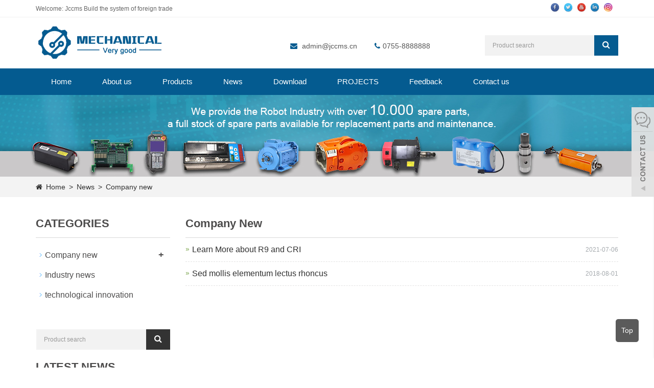

--- FILE ---
content_type: text/html; charset=utf-8
request_url: http://zq212.jccms.cn/10.html
body_size: 4785
content:
<!DOCTYPE html>
<html lang="en">
<head>
<meta charset="utf-8">
<meta http-equiv="X-UA-Compatible" content="IE=edge">
<meta name="viewport" content="width=device-width, initial-scale=1">
<title>seo title - company new</title>
<meta name="keywords" content="Company new" />
<meta name="description" content="Company new" />
<meta name="applicable-device"content="pc,mobile">
<link href="/Public/css/bootstrap.css" rel="stylesheet">
<link href="/Home/Tpl/default/Public/css/bxslider.css" rel="stylesheet">
<link href="/Home/Tpl/default/Public/css/style.css" rel="stylesheet">
<script src="/Public/js/jquery.min.js"></script>
<script src="/Home/Tpl/default/Public/js/bxslider.min.js"></script>
<script src="/Home/Tpl/default/Public/js/common.js"></script>
<script src="/Public/js/bootstrap.js"></script>
<!--[if lt IE 9]>
  <script src="http://cdn.bootcss.com/html5shiv/3.7.2/html5shiv.min.js"></script>
  <script src="http://cdn.bootcss.com/respond.js/1.4.2/respond.min.js"></script>
<![endif]-->
</head>
<body>
<header>
<link href="/Public/css/font-awesome.min.css" rel="stylesheet">
<div class="top_bg">
  <div class="container"> <span class="top_name">Welcome: Jccms Build the system of foreign trade</span>
  
      <div class="top_lang"> <a href="http://www.facebook.com" target="_blank"><img src="/Uploads/64d9c298c5e65.png"  alt="facebook"></a><a href="http://www.twitter.com" target="_blank"><img src="/Uploads/64d9c29f8a0f7.png"  alt="twitter"></a><a href="http://www.youtube.com" target="_blank"><img src="/Uploads/64d9c2a7341b3.png"  alt="youtube"></a><a href="https://www.linkedin.com" target="_blank"><img src="/Uploads/64d9c2ae8e468.png"  alt="linkedin"></a><a href="http://" target="_blank"><img src="/Uploads/64d9c2b7ef079.png"  alt="5"></a></div>
  
  </div>
</div>
<div class="container">
  <div class="row">
    <div class="col-xs-12 col-sm-9 col-md-5"> <a href="http://www.jccms.cn"><img src="/Uploads/64ba83410c72e.png" class="logo" alt="Jccms Build the system of foreign trade"/></a> </div>
    <div class="col-xs-12 col-sm-3 col-md-7">
      <div class="top_email"> <i class="fa fa-envelope" aria-hidden="true"></i> <a href="mailto:admin@jccms.cn">admin@jccms.cn</a> <span class="phone"><i class="fa fa-phone" aria-hidden="true"></i>0755-8888888</span> </div>
      <div class="top_search">
        <form id="searchform" method="get" action="/search/index.html">
          <div class="input-group search_group">
            <input type="text" name="name" class="form-control input-sm" placeholder="Product search">
            <span class="input-group-btn"> <span id="search_submit" onclick="searchform.submit();" title="Product search" class="fa fa-search btn-lg" aria-hidden="true"></span> </span> </div>
        </form>
      </div>
    </div>
  </div>
</div>
<nav id="top_nav" class="navbar navbar-default navbar-static-top">
  <div class="container">
    <div class="navbar-header">
      <button type="button" class="navbar-toggle collapsed" data-toggle="collapse" data-target="#navbar" aria-expanded="false" aria-controls="navbar"> <span class="sr-only">Toggle navigation</span> <span class="icon-bar"></span> <span class="icon-bar"></span> <span class="icon-bar"></span> </button>
      <span id="search_btn" class="glyphicon glyphicon-search" aria-hidden="true"></span> <a class="navbar-brand" href="#">CATEGORIES</a> </div>
    <div id="navbar" class="navbar-collapse collapse">
      <ul class="nav navbar-nav">
        <li><a href="/">Home</a></li>
                    <li> <a href=" /About.html">About us</a> </li><li class="dropdown"> <a href="/products.html">Products</a> <a href="/products.html" id="app_menudown" class="dropdown-toggle" data-toggle="dropdown" role="button" aria-expanded="false"> <span class="glyphicon glyphicon-menu-down btn-xs"></span> </a>
              <ul class="dropdown-menu nav_small" role="menu">
                <li class="dropdown">
                  <a href="/Electric-Mountain-Bikes.html">Electric Mountain Bikes </a>
                  <ul class="dropdown-menu2" >
                    <li class="dropdown"><a href="/5.html"><i class="fa fa-angle-double-right" aria-hidden="true"></i> Wafer Type Butterfly Valve</a></li><li class="dropdown"><a href="/6.html"><i class="fa fa-angle-double-right" aria-hidden="true"></i> Lug Type Butterfly Valve</a></li><li class="dropdown"><a href="/9.html"><i class="fa fa-angle-double-right" aria-hidden="true"></i> PTFE/PFA Lined Butterfly Valve</a></li>                    </li>
                  </ul><li class="dropdown">
                  <a href="/3.html">Electric Fat Bikes </a>
                  <ul class="dropdown-menu2" >
                    <li class="dropdown"><a href="/7.html"><i class="fa fa-angle-double-right" aria-hidden="true"></i> Stainless Steel Ball Valve</a></li>                    </li>
                  </ul><li class="dropdown">
                  <a href="/Electric-City-Bikes.html">Electric City Bikes </a>
                  <ul class="dropdown-menu2" >
                                        </li>
                  </ul><li class="dropdown">
                  <a href="/Electric-Road-Bikes.html">Electric Road Bikes </a>
                  <ul class="dropdown-menu2" >
                                        </li>
                  </ul><li class="dropdown">
                  <a href="/Electric-Bike-Accessories.html">Electric Bike Accessories </a>
                  <ul class="dropdown-menu2" >
                                        </li>
                  </ul>              </ul>
            </li>
            <li class="dropdown"> <a href="/new.html">News</a> <a href="/new.html" id="app_menudown" class="dropdown-toggle" data-toggle="dropdown" role="button" aria-expanded="false"> <span class="glyphicon glyphicon-menu-down btn-xs"></span> </a>
              <ul class="dropdown-menu nav_small" role="menu">
                <li class="dropdown">
                  <a href="/10.html">Company new </a>
                  <ul class="dropdown-menu2" >
                    <li class="dropdown"><a href="/13.html"><i class="fa fa-angle-double-right" aria-hidden="true"></i> Department of news</a></li>                    </li>
                  </ul><li class="dropdown">
                  <a href="/11.html">Industry news </a>
                  <ul class="dropdown-menu2" >
                                        </li>
                  </ul><li class="dropdown">
                  <a href="/12.html">technological innovation </a>
                  <ul class="dropdown-menu2" >
                                        </li>
                  </ul>              </ul>
            </li>
            <li class="dropdown"> <a href="/download.html">Download</a> <a href="/download.html" id="app_menudown" class="dropdown-toggle" data-toggle="dropdown" role="button" aria-expanded="false"> <span class="glyphicon glyphicon-menu-down btn-xs"></span> </a>
              <ul class="dropdown-menu nav_small" role="menu">
                <li class="dropdown">
                  <a href="/14.html">Help document </a>
                  <ul class="dropdown-menu2" >
                                        </li>
                  </ul><li class="dropdown">
                  <a href="/15.html">file download </a>
                  <ul class="dropdown-menu2" >
                                        </li>
                  </ul>              </ul>
            </li>
                        <li> <a href="/photo.html">PROJECTS</a> </li>            <li> <a href="/Feedback/">Feedback</a> </li>            <li> <a href="/Contact.html">Contact us</a> </li>      </ul>
    </div>
  </div>
</nav></header>
 <div class="page_bg" style="background: url(/Uploads/64d9c089e0375.jpg) center top no-repeat;"></div>
<!-- main -->
<div class="col-xs-12 col-sm-12 col-md-12 bread" >
  <div class="container">
    <div class="row"> <i class="fa fa-home" style="padding-left:15px;"></i> <a href="/">Home</a> &gt;
<a href="/new.html"> News </a>&gt;<a href="/10.html"> Company new </a> </div>
  </div>
</div>
<div class="container">
  <div class="row">
    <!-- right -->
    <div class="col-xs-12 col-sm-8 col-md-9" style="float:right">
      <div class="list_box">
        <h2 class="list_h2">Company new</h2>
        <ul class="right_new">
                              <li>
                                    <a href=" /new/new-97-872.html" title="Learn More about R9 and CRI">Learn More about R9 and CRI</a>
                                    <span class="right_new_time">2021-07-06</span>
                              </li><li>
                                    <a href="/new/1.html" title="Sed mollis elementum lectus rhoncus ">Sed mollis elementum lectus rhoncus </a>
                                    <span class="right_new_time">2018-08-01</span>
                              </li>  
                        </ul>
        <div class="page">        </div>
      </div>
    </div>
    <!-- left -->
    <div class="col-xs-12 col-sm-4 col-md-3">
      <div class="left_nav" id="categories">
        <h2 class="left_h">CATEGORIES</h2>
        <ul class="left_nav_ul" id="firstpane">
    <li>
        <a class="biglink" href="/10.html">Company new</a><span class="menu_head">+</span>
            <ul class="left_snav_ul menu_body">
            <li><a href="/13.html">Department of news</a></li>            </ul>
    </li><li>
        <a class="biglink" href="/11.html">Industry news</a><span class="menu_head">+</span>
            <ul class="left_snav_ul menu_body">
                        </ul>
    </li><li>
        <a class="biglink" href="/12.html">technological innovation</a><span class="menu_head">+</span>
            <ul class="left_snav_ul menu_body">
                        </ul>
    </li></ul> </div>
      <div class="left_news"> <form id="searchform" method="get" action="/search/index.html">
    <div class="input-group search_group">
        <input type="text" name="name" class="form-control input-sm" placeholder="Product search">
        <span class="input-group-btn">
            <span id="submit_search" onclick="searchform.submit();" title="Product search" class="fa fa-search btn-lg" aria-hidden="true"></span>
        </span>
    </div>
</form>

 </div>
      <div class="left_news">
        <h2 class="left_h" style="padding:0  0 15px 0;">LATEST NEWS</h2>
        <div style="padding:0 0 80px 0;">  <ul class="left_news">
    <li><a href="/new/new-97-872.html" title="Learn More about R9 and CRI">Learn More about R9 and CRI</a></li><li><a href="/new/new-92-800.html" title="Sed mollis elementum lectus rhoncus">Sed mollis elementum lectus rhoncu</a></li><li><a href="/new/new-89-222.html" title="The rise in oil prices stimulate exploration">The rise in oil prices stimulate e</a></li><li><a href="/new/1.html" title="Sed mollis elementum lectus rhoncus ">Sed mollis elementum lectus rhoncu</a></li>  </ul> </div>
      </div>
    </div>
  </div>
</div>
<nav class="navbar navbar-default navbar-fixed-bottom mfoot_box">
  <div class="mfoot_nav btn-group dropup"> <a class="dropdown-toggle"  data-toggle="dropdown" aria-haspopup="true" aria-expanded="false" href="#"> <span class="glyphicon glyphicon-share btn-lg" aria-hidden="true"></span>Share </a>
    <div class="dropdown-menu mfoot_share">
      <!-- AddToAny BEGIN -->
      <div class="a2a_kit a2a_kit_size_32 a2a_default_style"> <a class="a2a_dd" href="https://www.addtoany.com/share_save"></a> <a href="13800138000" class="a2a_button_facebook"></a> <a href="jccms" class="a2a_button_twitter"></a> <a href="jccms" class="a2a_button_google_plus"></a> <a href="jccms"  class="a2a_button_linkedin"></a> </div>
      <!-- AddToAny END -->
      <script type="text/javascript" src="//static.addtoany.com/menu/page.js"></script>
    </div>
  </div>
  <div class="mfoot_nav"><a href="tel:13800138000"><span class="glyphicon glyphicon-phone btn-lg" aria-hidden="true"></span>Call</a></div>
  <div class="mfoot_nav"><a href="/Feedback.html"> <span class="glyphicon glyphicon-th-list btn-lg"  aria-hidden="true"></span>Inquiry</a></div>
  <div class="mfoot_nav"><a id="gototop" href="#"><span class="glyphicon glyphicon-circle-arrow-up btn-lg" aria-hidden="true"></span>Top</a></div>
</nav>
<div class="link_box">
	<div class="container">
		<span class="link_title">Link</span>
		<button id="link_btn" class="glyphicon glyphicon-plus" aria-hidden="true"></button>
		<span class="link_list">
			<a target="_blank" href="http://www.jccms.cn">JCcms</a><a target="_blank" href="http://www.google.com">Google</a>		</span>
	</div>
</div><footer>
  <div class="container">
    <div class="row">
      <div class="col-xs-12 col-sm-4 col-md-4 footer_contact">
        <p>Call Us: 0755-8888888</p>
        <p>Email Us: <a style="color:#363f4d" href="mailto:admin@jccms.cn"> admin@jccms.cn</a></p>
        <p>Address: Longhua new district shenzhen city, guangdong province, China</p>
        <p>Whatsapp: 13800138000</p>
        <div class="footer_icon"> <a href="http://www.facebook.com" target="_blank"><img src="/Uploads/64d9c298c5e65.png"  alt="facebook"></a><a href="http://www.twitter.com" target="_blank"><img src="/Uploads/64d9c29f8a0f7.png"  alt="twitter"></a><a href="http://www.youtube.com" target="_blank"><img src="/Uploads/64d9c2a7341b3.png"  alt="youtube"></a><a href="https://www.linkedin.com" target="_blank"><img src="/Uploads/64d9c2ae8e468.png"  alt="linkedin"></a><a href="http://" target="_blank"><img src="/Uploads/64d9c2b7ef079.png"  alt="5"></a> </div>
      </div>
      <div id="nam1" class="col-xs-12 col-sm-12 col-md-8"> <div class="col-xs-12 col-md-4 footer_menu">
    <p 
  class="footer_menu_first"  ><a target="_blank" href="/products.html">Products</a>
  </p>  <p 
    ><a target="_blank" href="/Electric-Mountain-Bikes.html">Electric Mountain Bikes</a>
  </p>  <p 
    ><a target="_blank" href="/3.html">Electric Fat Bikes</a>
  </p>  <p 
    ><a target="_blank" href="/Electric-City-Bikes.html">Electric City Bikes</a>
  </p>  <p 
    ><a target="_blank" href="/Electric-Road-Bikes.html">Electric Road Bikes</a>
  </p>  <p 
    ><a target="_blank" href="/Electric-Bike-Accessories.html">Electric Bike Accessories</a>
  </p></div>
<div class="col-xs-12 col-md-4 footer_menu">  <p 
  class="footer_menu_first"  ><a target="_blank" href="/new.html">LATEST NEWS</a>
  </p>  <p 
    ><a target="_blank" href="/10.html">Company news</a>
  </p>  <p 
    ><a target="_blank" href="/11.html">Industry News</a>
  </p>  <p 
    ><a target="_blank" href="/12.html">Technological Innovation</a>
  </p></div>
<div class="col-xs-12 col-md-4 footer_menu">  <p 
  class="footer_menu_first"  ><a target="_blank" href="/About.html">ABOUT US</a>
  </p>  <p 
    ><a target="_blank" href="/Contact.html">Contact us</a>
  </p>  <p 
    ><a target="_blank" href="/Feedback/">Feedback</a>
  </p></div> </div>
    </div>
  </div>
  <div class="footer-bar"> <p class="prisna-wp-translate-seo translation-links" style="width:100%; overflow:hidden; padding:8px 0px; margin:0px;">	
<A href="#" data-lang="de"><IMG border=0 align=absMiddle src="/Home/Tpl/default/Public/images/ico_deutsch1.gif" width=20 height=14> <SPAN style="COLOR: #727272">Deutsch</SPAN></A> 
<A href="#" data-lang="es"><IMG border=0 align=absMiddle src="/Home/Tpl/default/Public/images/ico_espanol.gif" width=20 height=14> <SPAN style="COLOR: #727272">Espanol</SPAN></A> 
<A href="#" data-lang="fr"><IMG border=0 align=absMiddle src="/Home/Tpl/default/Public/images/ico_francies.gif" width=20 height=14> <SPAN style="COLOR: #727272">Francais</SPAN></A> 
<A href="#" data-lang="it"><IMG border=0 align=absMiddle src="/Home/Tpl/default/Public/images/ico_italino.gif" width=20 height=14> <SPAN style="COLOR: #727272">Italiano</SPAN></A> 
<A href="#" data-lang="pt"><IMG border=0 align=absMiddle src="/Home/Tpl/default/Public/images/ico_portgues.gif" width=20 height=14> <SPAN style="COLOR: #727272">Portugues</SPAN></A> 
<A href="#" data-lang="ja"><IMG border=0 align=absMiddle src="/Home/Tpl/default/Public/images/ico_japan.jpg" width=20 height=14> <SPAN style="COLOR: #727272">Japanese</SPAN></A> 
<A href="#" data-lang="ko"><IMG border=0 align=absMiddle src="/Home/Tpl/default/Public/images/ico_korea.jpg" width=20 height=14> <SPAN style="COLOR: #727272">Korean</SPAN></A> 
<A href="#" data-lang="ar"><IMG border=0 align=absMiddle src="/Home/Tpl/default/Public/images/ico_arabia.jpg" width=20 height=14> <SPAN style="COLOR: #727272">Arabic</SPAN></A> 
<A href="#" data-lang="ru"><IMG border=0 align=absMiddle src="/Home/Tpl/default/Public/images/ico_russia.jpg" width=20 height=14> <SPAN style="COLOR: #727272">Russian</SPAN></A>	
</p>
		
<!-- Code provided by Google -->
    <div id="google_translate_element" style="display:none;"></div>
    <script type="text/javascript">
            function googleTranslateElementInit() {
              new google.translate.TranslateElement({pageLanguage: 'en', autoDisplay: false}, 'google_translate_element'); //remove the layout
            }
          </script>
    <script src="/Home/Tpl/default/Public/images/element.js" type="text/javascript"></script>
    <script type="text/javascript">
              function triggerHtmlEvent(element, eventName) {
          var event;
          if(document.createEvent) {
              event = document.createEvent('HTMLEvents');
              event.initEvent(eventName, true, true);
              element.dispatchEvent(event);
          } else {
              event = document.createEventObject();
              event.eventType = eventName;
              element.fireEvent('on' + event.eventType, event);
          }
          }
                      <!-- Flag click handler -->
          $('.translation-links a').click(function(e) {

            e.preventDefault();
            var lang = $(this).data('lang');
            $('#google_translate_element select option').each(function(){
               // console.log($(this).val());
              if($(this).val().indexOf(lang) > -1) {
                  $(this).parent().val($(this).val());
                  var container = document.getElementById('google_translate_element');
                  var select = container.getElementsByTagName('select')[0];
                  triggerHtmlEvent(select, 'change');
              }
          });
          });

          </script>    <p style=" margin-top:10px;">CopyRight 2023 All Right Reserved Jccms Build the system of foreign tradesystem&nbsp;&nbsp;<a href="/sitemap.html" target="_blank" style="color: #727272;">Sitemap</a></p>
  </div>
</footer>
<div class="scroll" id="scroll" style="display: block;">Top</div>
<script type="text/javascript">
	$(function(){
		showScroll();
		function showScroll(){
			$(window).scroll( function() { 
				var scrollValue=$(window).scrollTop();
				scrollValue > 20 ? $('div[class=scroll]').fadeIn():$('div[class=scroll]').fadeOut();
			} );	
			$('#scroll').click(function(){
				$("html,body").animate({scrollTop:0},200);	
			});	
		}
	})
	</script>
<!--客服面板-->
<link href="/Public/css/eonline.css" rel="stylesheet">
<div id="service">
  <div id="ser_main"> <a rel="nofollow" id="floatShow1" href="javascript:void(0);" title="Open">&nbsp;</a> </div>
  <div id="online">
    <div class="onlineMenu">
      <ul>
        <li class="online_title"><i class="fa fa-comments-o" style="font-size:30px; margin-right:5px;" aria-hidden="true"></i>online service</li>
        <li class="call"> <a rel="nofollow" title="13800138000" href="https://api.whatsapp.com/send?phone=13800138000"> <i class="fa fa-whatsapp" aria-hidden="true"></i>&nbsp;&nbsp;&nbsp;&nbsp;Whatsapp:13800138000 </a> </li>        <li class="call"> <a rel="nofollow" title="admin@jccms.cn" href="mailto:admin@jccms.cn"> <i class="fa fa-envelope-o" aria-hidden="true"></i> &nbsp;&nbsp;&nbsp;admin@jccms.cn </a> </li>        <li class="call"> <a rel="nofollow" title="Facebook" href="https://www.facebook.com/"> <i class="fa fa-facebook" aria-hidden="true"></i>&nbsp;&nbsp;&nbsp;&nbsp;&nbsp;&nbsp;Facebook </a> </li>        <li class="call"> <a rel="nofollow" title="Twitter" href="https://www.twitter.com/"> <i class="fa fa-twitter" aria-hidden="true"></i>&nbsp;&nbsp;&nbsp;&nbsp;Twitter </a> </li>        <li class="call"> <a rel="nofollow" title="LinkedIn" href="https://www.linkedin.com/"> <i class="fa fa-linkedin" aria-hidden="true"></i>&nbsp;&nbsp;&nbsp;&nbsp;LinkedIn </a> </li>        <li class="call"> <a rel="nofollow" title="pinterest" href="https://www.pinterest.com/ "> <i class="fa fa-pinterest" aria-hidden="true"></i>&nbsp;&nbsp;&nbsp;&nbsp;pinterest </a> </li>        <li class="call"> <a rel="nofollow" title="Youtube" href="https://www.Youtube.com"> <i class="fa fa-youtube" aria-hidden="true"></i>&nbsp;&nbsp;&nbsp;&nbsp;Youtube </a> </li>        <li class="call"> <a rel="nofollow" title="instagram" href="https://pinterest.en.softonic.com/"> <i class="fa fa-pinterest" aria-hidden="true"></i>&nbsp;&nbsp;&nbsp;&nbsp;instagram </a> </li>        <li class="call"> <a rel="nofollow" title="Skype" href="skype:jccms?chat"> <i class="fa fa-skype" aria-hidden="true"></i>&nbsp;&nbsp;&nbsp;&nbsp;Skype </a> </li>        <li class="call">
            <div class="msggroup"> <a target="_blank" title="215718466" href="http://wpa.qq.com/msgrd?v=3&uin=215718466&site=qq&menu=yes"><i class="fa fa-qq" aria-hidden="true"></i>&nbsp;&nbsp;&nbsp;&nbsp;215718466</a> </div>
          </li>        <li class="call">
          <div class="qrcodePanel">
            <p><i class="fa fa-weixin" aria-hidden="true"></i>&nbsp;&nbsp;&nbsp;We chat</p>
            <img style="width:180px;height:180px;" src="/Uploads/5c497cf8bcb17.jpg"> </div>
        </li>
      </ul>
    </div>
  </div>
</div>
 
</body>
</html>

--- FILE ---
content_type: text/css
request_url: http://zq212.jccms.cn/Home/Tpl/default/Public/css/style.css
body_size: 6452
content:
@font-face {font-family: Oswald; src: url('Oswald.ttf'); }
body{font-family:Arial,'microsoft yahei',Helvetica,sans-serif;color:#333}
a,button{transition:.5s;-webkit-transition:.5s;-moz-transition:.5s}
a:hover{text-decoration:none}
ul{list-style:none}
li,ul{list-style:none;margin:0;padding:0}
h2{margin:0;padding:0}
.goog-te-spinner-pos,div#goog-gt-tt{ display:none; height:0px;width: 0px;overflow: hidden;left: -50px;top: -50px;}
.bx-wrapper .bx-pager.bx-default-pager a {width: 20px;height: 10px;}
.scroll{width:45px;height:45px;background:#1d1c1cb8;color:#fff;line-height:45px;text-align:center;position:fixed;right:30px;bottom:50px;cursor:pointer;font-size:14px;border-radius:5px}
.product_con tr,.product_con td{ border:1px solid #ccc; padding:2px 5px;}
/*顶部-欢迎信息*/
.top_bg{font-size: 12px;width: 100%;height: 34px;background-color: #fff;color: #666;border-bottom: 1px solid #f1f1f1;}
.top_lang{float: right;height: 34px; padding: 6px 10px 0px 10px;}
.top_name{display: inline-block;line-height:35px; }

.nav_inquiry i{font-size: 24px;color: #fe8101;margin-top: -2px;display: none;}

.top_email {padding-top: 6px;color: #565656;float: left;margin: 40px 0px 0px 10px;font-size: 14px;}
.top_email i{color: #045b90;margin-right: 5px;}
.top_search {float: right;width: 40%;}
.top_email a{color: #565656;margin-right: 30px}
.top_email a:hover{color: #21c149;text-decoration: none;}

.nav_icons a{ overflow:hidden; color:#666; font-size:14px;border-radius: 50%;padding: 5px;}
.nav_icons i {font-size: 14px;height: 26px;width: 26px;border-radius: 50%;line-height: 26px;text-align: center;background-color:#f5f5f5;}
.nav_inquiry i{font-size: 24px;color: #fe8101;margin-top: -5px;display: none;}

.flash img{width:100%}
.flash ul.bxslider{list-style:none}
.flash div.bx-pager{bottom:4%}
.flash div.bx-controls-direction{display:none}
.img-thumbnail:hover,.opacity_img:hover{opacity:.8}
.jcshe img{height:30px}
.top_lang img{height:18px; margin-left:8px;}


#app_menudown{position:absolute;top:0;right:0;font-size:16px}
#app_menudown:hover{background-color:#333}
.navbar-fixed-top{border-bottom:1px solid #ccc}
.case_img{text-align:center;padding:0 0 10px 0}
.case_img{padding-left:15px;padding-right:15px;min-height:200px}
.case_img img{margin-right:auto;margin-left:auto;display:block;max-height:320px;max-width:100%;height:auto;padding:0}
.circle-border{margin-top:0;width:90px;height:90px;line-height:90px;margin-right:12px;text-align:center;border-radius:50%;background-color:transparent;border:1px solid #4498f1;background-color:#fff;display:inline-block;vertical-align:top;-webkit-transition:all .2s;-moz-transition:all .2s;-ms-transition:all .2s;-o-transition:all .2s;transition:all .2s}
.service_list{overflow:hidden;margin-top:28px}
.tup{padding:30px 20px;border:1px solid #d8dfe4;max-height:295px}
.box{border:1px solid #f1f1f1;border-radius:8px;padding:18px;margin-bottom:34px;box-shadow:0 1px 1px rgba(0,0,0,.2);transition:all .7s ease 0s;-webkit-transition:all .7s ease 0s;min-height:345px}
.box ul li a{display:block}
.box ul li a img{width:100%;display:block;border-radius:9px}
.cover{padding-top:14px}
.cover h4{font-size:16px}
.cover p{color:#666;padding-top:4px;padding-bottom:5px}
.cover h4 i{color:#000;padding-right:11px}
.more a{color:#000}
.box:hover{box-shadow:0 10px 20px rgba(0,0,0,.15)}
.box:hover .cover h4{color:#000}
.tup a img:hover{-webkit-transform:translateY(-10px);transform:translateY(-10px);transition:all 350ms}
.tup a{display:block}
.tupiao i{display:block;font-size:67px;color:#8fb522}
.circle-border i{color:#333}
.circle-border:hover{border:2px solid #4498f1;transform:scale(1.2);overflow:hidden}
.vca{color:#444;text-align:center}
.vca h3{font-size:16px;font-weight:700;margin-bottom:20px;color:#8fb522}
.re a{color:#000}
.opacity-black{background-color:#000}
.opacity-black a{transition:opacity .5s;opacity:1}
/*顶部-产品搜索*/
.search_group{ float: right; height: 40px;background-color: #f2f2f2;color: #b7b7b7; margin: 35px 0px 10px 0px;}
.search_group input.form-control{ border-radius: 0px; box-shadow: none; color: #585A5A;  padding: 0px 0px 0px 15px; height: 40px; background: transparent; border: none;}
.search_group input.form-control:focus{ box-shadow: none;}
#search_submit{ background-color: #045b90; color:#fff;height: 40px; font-size: 16px; border-radius: 0px;}
#search_submit:hover{color:#fff; background-color: #3f3f3f; cursor: pointer;}
#submit_search {color: #fff;font-size: 16px;height:40px;background-color: #333;border-radius: 0;}

/*我们的优势*/
.advantage{text-align: center; color: #fff; padding: 5px 0px 10px 0px;background-color: #F4F4F4;}
.advantage_head h2{font-size: 30px; color: #666666;}
.product_head p{text-align: center;padding-top: 2px;  font-size: 18px;color: #9A9A9A; margin-bottom:5px;}
.advantage_list{padding-top: 30px;}
.advantage_col{margin-bottom: 30px;text-align: center;}
.advantage_col p{text-align: center;padding-top: 12px;}
.advantage_col p a{color: #434343;font-size: 16px; font-weight: bold;}
.advantage_col p a:hover{color: #FFC800; text-decoration: none;}
.advantage_col img{-webkit-transition: -webkit-transform 0.8s ease-out; -moz-transition: -moz-transform 0.8s ease-out; -o-transition: -o-transform 0.8s ease-out; -ms-transition: -ms-transform 0.8s ease-out;}
.advantage_col img:hover {-webkit-transform: rotateZ(360deg); -moz-transform: rotateZ(360deg); -o-transform: rotateZ(360deg); -ms-transform: rotateZ(360deg); transform: rotateZ(360deg);}
/*首页产品*/
.product_head h2{font-family:'Libre Baskerville',serif;text-align:center;margin-top:50px;font-size:32px;color:#444}
.product_head span{display:block;margin-top:16px;height:24px;background:url(../images/divider.png) center center no-repeat}
.product_list{clear:both;padding:25px 0 0 0;margin-right:-15px;margin-left:-15px}
.product_list2{padding-top:20px}
.product_img{padding-left:15px;padding-right:15px;min-height:340px}
.product_img img{margin-right:auto;margin-left:auto;display:block;max-height:300px;max-width:100%;height:auto;margin-bottom:10px;padding:0}
.product_list2 div.product_img{min-height:260px;margin-bottom:10px}
.product_title{text-align:center;height:40px}
.product_title a{font-size:14px;color:#2f2f2f}
.product_title a:hover{text-decoration:none;color:#045b90}


/*公司简介*/
.about_bg{background-color:#f5f5f5;text-align:center}
.about_img{max-width:414px;margin:50px 0 30px 15px}
.about_h3{color:#000;font-size:19px;margin-top:60px}
.about_p{font-size:15px;font-style:italic;color:#000;margin-top:20px}
.about_content{font-size:13px;line-height:26px;color:#555;margin-top:20px}
.about_btn{display:block;text-align:center;width:150px;padding:8px 0;color:#fff;text-decoration:none;background-color:#045b90;margin:20px auto 50px auto}
.about_btn:focus,.about_btn:hover{color:#fff;text-decoration:none;background-color:#444}


/*首页-新闻资讯*/
.news_head{margin-bottom:20px}
.news_head h2{font-family:'Libre Baskerville',serif;text-align:center;margin-top:50px;font-size:32px;color:#444}
.news_head span{display:block;margin-top:16px;height:24px;background:url(../images/divider.png) center center no-repeat}
.news_list{clear:both;padding:5px 0 0 0;margin-right:-15px;margin-left:-15px}
.news_img{padding-left:15px;padding-right:15px;min-height:340px}
.news_img img{margin-right:auto;margin-left:auto;display:block;max-height:300px;max-width:100%;height:auto;margin-bottom:10px;padding:0}
.news_title{margin-top:10px;text-align:left}
.news_title a{font-size:16px;color:#444;font-weight:700}
.news_title a:hover{text-decoration:none;color:#3d9656}
.news_desc{color:#7b7b7b}
.news_time{float:right}


/*首页-公司案例*/
.case_box{margin-bottom:50px}
.case_list{clear:both;padding:25px 0 0 0;margin-right:-15px;margin-left:-15px}
.case_list2{padding-top:20px}
.case_img{padding-left:15px;padding-right:15px;min-height:270px}
.case_img img{margin-right:auto;margin-left:auto;display:block;max-height:270px;max-width:100%;height:auto;margin-bottom:10px;padding:0}
.case_list2 div.case_img{min-height:220px}
.case_title{text-align:center;height:40px}
.case_title a{color:#2f2f2f}
.case_title a:hover{text-decoration:none;color:#045b90}
.case_list .bx-wrapper .bx-pager.bx-default-pager a.active,.case_list .bx-wrapper .bx-pager.bx-default-pager a:hover{background:#4394d0;border:1px solid #588ac5}
.case_list .bx-wrapper .bx-pager.bx-default-pager a{border:1px solid #588ac5}


/*列表页-右侧新闻*/
.right_new{clear: both; list-style:none;margin:0px; padding:0px 0px 20px 0px;}
.right_new li{color:#898989;background: url(../images/li.png) no-repeat left 18px;font-size: 16px;line-height:22px; padding:12px 0px; padding-left:13px;border-bottom: 1px dashed #e3e2e2;}
.right_new li a{color:#2F2F2F;}
.right_new li a:hover,.right_new li a:focus{text-decoration:none;color:#545454;}
.right_new_time{float:right;}
.relevant_new ul.right_new li{font-size: 14px;}

.list_box{clear:both;padding:10px 0 0 0}
.list_h2{margin:0;display:block;padding:30px 0 15px 0;color:#4c4b4b;text-transform:capitalize;font-size:22px;font-weight:700;border-bottom:1px solid #d8d8d8}
.bread{background-color:#f3f3f3}
.page_bg{height:160px}
.ring_h{padding:20px 0 0 0}
.left_p{padding:0;margin:0}
.bread{background-color:#f3f3f3;padding:10px 0;overflow:hidden;display:block}
.bread a{color:#2f2f2f;padding:0 3px}
.bread a:hover{color:#333;text-decoration:none}
.left_nav{clear:both;padding-top:10px}
.left_h{margin:0;display:block;padding:30px 0 15px 0;color:#4c4b4b;text-transform:capitalize;font-size:22px;font-weight:700;border-bottom:1px solid #d8d8d8}
.left_nav_ul{list-style:none;margin:0;padding:0;margin:15px 0 0 0}
.left_nav_ul>li{position:relative;border-bottom:1px solid #fff;padding:8px 0 8px 18px;background: url(../images/left_li.gif) 6px 15px no-repeat;}
.left_nav_ul>li>a{text-decoration:none;color:#4c4b4b;font-size:16px}
.left_nav_ul li a.left_active,.left_nav_ul>li>a:hover{color:#333}
ul.left_snav_ul{list-style:none;padding:0;display:none;padding-top:8px}
ul.left_snav_ul>li{margin:0;padding:5px 0 5px 10px;background:url(../images/left_sli.gif) 0 13px no-repeat}
ul.left_snav_ul>li>a{border:0;color:#797979;padding:5px 0 5px 0}
ul.left_snav_ul>li>a:hover{text-decoration:none;color:#333}
.menu_head{cursor:pointer;font:600 18px/30px "Open Sans",sans-serif;width:35px;text-align:center;color:#4c4b4b;display:inline-block;position:absolute;top:3px;right:0}
.menu_head:hover{color:#4c4b4b}
.down{float:left}
.down a{color:#333}
.down i{font-size:18px;color:#fff;margin-right:30px;width:36px;height:36px;text-align:center;line-height:36px;border-radius:50%;background:#333}
.down_bnt{float:right;background:#333;color:#fff;padding:4px 10px;font-family:poppins-semibold;transition:.5s all;-webkit-transition:.5s all;-o-transition:.5s all;-moz-transition:.5s all;-ms-transition:.5s all;margin-top:6px;font-size:12px}
#down_bnt{color:#fff}
.time i{color:#333;padding:10px 10px 10px 0}
.time{color:#a5aaae}
.title a{color:#282828;font-size:20px;letter-spacing:normal;margin-top:0;margin-bottom:12px;line-height:1.4;overflow-x:hidden;text-overflow:ellipsis;white-space:nowrap;font-weight:700;display:block}
.zhai{color:#666;line-height:23px;font-size:14px}
.new_bnt{background:#333;color:#fff;padding:4px 10px;font-family:poppins-semibold;transition:.5s all;-webkit-transition:.5s all;-o-transition:.5s all;-moz-transition:.5s all;-ms-transition:.5s all;margin-top:6px;font-size:12px}
.left_news{clear:both;list-style:none;margin:0;padding:12px 0 0 0}
.left_news li{color:#545455;border-bottom:1px dotted #ddd;background:url(../images/li.png) no-repeat left 15px;line-height:21px;padding:10px 0;padding-left:14px}
.left_news li a{color:#7f7f80;display:inline-block}
.left_news li a:hover{text-decoration:none;color:#333}
.name_news{margin:2px 0}
.name_nd{border-left:2px solid #d7dee0}
.right_new a{text-decoration:none;color:#333;letter-spacing:normal;margin-top:20px;margin-bottom:20px;line-height:1.4;overflow-x:hidden;text-overflow:ellipsis;white-space:nowrap;}
.right_new_time{color:#a5aaae;font-size:12px}
.right_new_time i{padding-right:17px}
.new_aa{text-transform:uppercase;line-height:23px;color:#7d8489}
.name_nd i{color:#f16543;padding-left:8px}
.sidebaremg img{width:100%}
.sidebaremg2 img{width:100%}
.index_contact{margin:30px 0 35px 0}
.index_contact p,.index_econtact p{clear:both}
.list_news{clear:both;list-style:none;margin:0;padding:12px 0 20px 0}
.list_news li a{font-size:14px;display:inline-block;color:#333}
.list_news li a:hover{text-decoration:none}
.news_time{float:right}
.new_list li{list-style:none;border-bottom:1px solid #ddd;margin:10px 0}
.contents{clear:both;padding:15px 2px 0 2px;line-height:28px;overflow:auto}
.contents_title{margin:0;padding:10px 0;text-align:center;color:#000;font-size:18px;color:#434343;font-weight:700;line-height:34px}
.page{clear:both;margin:20px 0 0 0;text-align:center}
.page a{display:inline-block;font-family:Arial;font-size:13px;border:#dbdbdb 1px solid;padding:4px 9px;margin:2px;margin-bottom:5px;color:#31363c;text-decoration:none}
.page a:focus,.page a:hover{font-family:Arial;font-size:13px;border:#000 1px solid;padding:4px 9px;color:#fff;background-color:#31363c}
.page .current{font-family:Arial;border:#000 1px solid;font-size:13px;padding:5px 9px;color:#fff;margin:2px;background-color:#31363c}
#pic-page{text-align:center;margin-top:10px}
#pic-page a{margin:0 2px}
#pic-page a img{width:40px;padding:2px;border:solid #ccc 1px;margin-bottom:5px}
#pic-page a.active img,#pic-page a:hover img{border:solid #5280dd 1px}
.proinfo_box,.showpic_box{margin:30px 0 20px 0}
.showpic_box div.bx-wrapper img{margin:0 auto;max-height:340px}
.product_h1{margin:0;line-height:24px;font-size:16px;color:#778ca0;padding-bottom:5px;border-bottom:1px dotted #ccc}
.product_info{list-style:none;padding:0;margin-top:10px}
.product_info li{line-height:24px;padding-bottom:12px}
.product_con{clear:both;margin:10px 0 20px 0;padding:20px 0 0 0;line-height:26px;overflow:auto}
.pr{margin:0 0 20px 0;background:#f2f2f2}
.pr span{background:none repeat scroll 0 0 #333;color:#fff;display:inline-block;font-weight:500;line-height:37px;padding:2px 18px 0;position:relative;text-transform:uppercase;font-weight:700;font-size:16px}
.related_h1{padding:30px 0 12px 0;color:#303c4b;margin:0;display:block;font-weight:300;font-size:24px;border-bottom:5px solid #f4f5f6;font-family:Roboto,Arial,Helvetica,sans-serif}
.related_list{padding-top:25px}
.related_news{padding-top:10px;clear:both;margin-bottom:15px}
.download_btn{text-align:right;margin:10px 10px 20px 0}
.page-btn{background-color:#333;border-radius:0;border:none}
.page-btn:focus,.page-btn:hover{background-color:#31363c}
.grey-btn{border-radius:0;border:none;background-color:#e8e8e8}
.grey-btn:focus,.grey-btn:hover{background-color:#ccc}
.a2a_default_style{display:inline-block}
.left_p a{color:#333;text-decoration:none}
.product_desc{text-align:center;color:grey;overflow:hidden;height:48px;font-size:12px;line-height:24px}
.products_s{margin:10px 0;}
.product_img .product_img:hover .product_img img{transform:scale(1.1)}
/*.photo_s{width:100%;background:#fff;border:1px solid #ddd;padding:14px 14px 10px;width:auto}
.photo_s:hover{box-shadow:0 0 10px #aaa}*/
.product_img .product_img:hover .product_img img{transform:scale(1.1)}
.feedback{margin:40px 0}
.form-horizontal .form-group{margin-right:-10px;margin-left:-10px}
.codeimg{margin:0 0 -10px -18px}
.form-horizontal .control-label{text-align:left}
.point{clear:both;margin:20px 0 40px 0;padding-bottom:40px;line-height:22px}
.point span.to_prev{text-align:center}
.point span.to_prev a{color:#0068b7}
.point span.to_prev a:hover{color:#333}
.point span.to_next{text-align:center}
.point span.to_next a{color:#0068b7}
.point span.to_next a:hover{color:#333}
.tags{margin:15px 0 10px 0}
.tags a{height:32px;line-height:30px;padding:0 15px;border:1px solid #dbdbdb;border-radius:10px;display:inline-block;margin:0 10px 10px 0}
.tags a:hover{border-color:#333;background:#333;color:#fff}
.tags_list{padding:5px 10px 100px 10px}
.tags_ul{margin-top:10px}
.tags_ul li{line-height:28px;margin-bottom:8px;padding-bottom:10px}
.tags_ul h3{font-size:14px;padding:0;margin:0;line-height:20px}
.tags_ul p{font-size:13px;padding:0;margin:0;color:#a0a0a0;line-height:20px;padding-top:8px}
ul.ul_sitemap{margin:30px 0 40px 30px}
ul.ul_sitemap li{list-style:none;line-height:26px;clear:both}
ul.ul_sitemap li a{color:#7d7d7d}
li.small_li_sitemap{clear:both;padding-left:12px}
li.small_li2_sitemap{float:left;padding-left:20px}
.tags_box{background-color:#545454;padding:9px 0 9px 0;text-align:center;color:#e9e9ea;font-size:13px}
.tags_box a{color:#e9e9ea;border-right:1px solid #bbb;padding:0 8px 0 8px;font-size:13px}
.tags_box a:hover{text-decoration:none;color:#333}
.tags_box a:last-child{border-right:0}
.tags_box button{display:none}
.tags_title{font-size:13px;margin-right:-6px}
.tags_title a{padding:0 10px 0 0}
.tags_title:after{content:"："}

/*友情链接*/
.link_box{background-color: #ebebeb;padding:10px 0px;text-align: center;color: #727272;font-size: 13px;border-bottom: 1px solid #ebebeb;}
.link_box a{color: #727272;padding:0px 0px 0px 10px;font-size: 13px;}
.link_box a:hover{text-decoration: none;color: #727272;}
.link_box a:last-child{border-right:0px;}
.link_box button{display: none;}
.link_title{font-size: 13px;margin-right: -6px;}
.link_title:after{content:":";}
.link_box p {margin-top: 5px;}

.send{border:0;width:30%;clear:both;background-color:#333;height:40px;color: #fff;}
.reset{border:1px solid #ccc;width:30%;clear:both;background-color:#fff;height:40px}


/*底部信息*/
footer{color:#363f4d;padding:50px 0px 0px 0px;background-color: #f5f5f5;}
footer a{color:#363f4d;}
.footer_contact {line-height: 28px;}
.footer_sitemap{color: #363f4d;}
.footer_sitemap:hover,.footer_sitemap:focus {color: #3d9656;text-decoration: none;}

/*底部分类*/
.footer_menu a{color: #363f4d;line-height: 24px;}
.footer_menu a:hover{color: #363f4d;text-decoration: none;}
.footer_menu_first{font-family: 'Libre Baskerville', serif;font-size: 18px;font-weight: bold;}

/*底部翻译*/
.footer-bar {padding: 10px 0;text-align: center;color: #727272;background-color: #ebebeb;}
.translate{background-color: #ececec;}
.translate_btn{width:130px;margin: 0 auto;padding-top:20px;}

/*****底部社交媒体*/
.footer_icon{padding:10px 0px; margin-bottom:10px;}
.footer_icon a:hover{text-decoration:none}
.footer_icon a{padding:10px; background-color:#CCCCCC; margin-right:5px;}
.footer_icon img{width:20px;height:20px; }

.wrap{text-align:center;padding:20px 0;background-color:#545454;color:#fff; font-size:17px;}
.list-unstyled a{font-size: 13px;color: #818181;}
.mm h2{font-size:18px;color:#000; padding-bottom:18px;}

/* 图标 */
.icons{color:#333; font-size:18px;margin-right:20px;}
.lang span{color:#818181;}

.dishe img{ height:25px;margin-right: 10px;}
@media screen and (min-width:769px){
.footer_nav,.index_left_nav{display:none}
.logo {margin: 15px 0px;max-width: 300px;}

/*导航样式*/
.navbar {margin:0px;border:none;background-color: #045b90;min-height: 50px;}
.navbar-nav{}
.navbar-nav > li {}
.navbar-nav > li:first-child {}
.navbar-nav > li:last-child {}
.navbar-nav > li > a {  text-align: center;}
.navbar-default .navbar-nav > li > a {color: #fff;  font-size: 15px;  padding: 16px 30px;}
.navbar-default .navbar-nav > li > a:hover,
.navbar-default .navbar-nav > li > a:focus,
.navbar-default .navbar-nav > .active > a:hover,
.navbar-default .navbar-nav > .open > a,
.navbar-default .navbar-nav > .open > a:hover,
.navbar-default .navbar-nav > .open > a:focus {
background-color: #444; color: #fff; 
}
.navbar-brand {  display: none;}

.dropdown-menu2{position:absolute;left:100%;z-index:22;display:none;top:0;width:194px;}
.dropdown-menu2 li{background:#444;height:40px;line-height:40px;color:#fff;padding:0 5px;}
.dropdown-menu2 li a{color:#fff;text-decoration:none;font-size:12px;display:block;}
.dropdown-menu2 li:hover{background:#2b2b2b}
.dropdown-menu2 li:hover a{color:#fff}
.dropdown-menu li.dropdown{position:relative;}
.dropdown-menu li.dropdown:hover .dropdown-menu2{display:block!important;}
@media screen and (max-width:1000px) {
	.dropdown-menu2{padding:5px 10px;position:initial;left:initial;width:99%;}
    .dropdown.open .dropdown-menu2{display:block;}
    .dropdown-menu2 li{background:#e4e6e8}
    .dropdown-menu2 li a{display:block;}
     }

.dropdown i{display:none;}

/*导航-触发滚动*/
.navbar-fixed-top {  min-height: 50px;  margin-top:0px;  opacity: 0.9;}
.navbar-fixed-top ul.navbar-nav > li > a {}

/*导航二级菜单*/
.nav_small {background-color:#444; padding: 10px 0px;  padding-bottom: 15px;  border-radius: 0px;  border: none;  box-shadow: none;}
.nav_small > li > a {line-height:20px; padding:10px; color: #fff; font-size: 13px;}
.nav_small > li > a:hover {color: #fff; background-color: #2b2b2b;}
#app_menudown,#search_btn {display:none;}
.mfoot_box {display:none;}
}



@media screen and (max-width:768px){
.scroll{ width:0px; height:0px;}
.left_h1 span{display: none;}
.logo { display: block; margin: 0 auto; max-width:310px;margin-top:18px;margin-bottom: 15px;}

.top_search { width: 100%;}
.top_email { margin: 0px 0px 0px 10px; display:none; }
.top_email .phone{ display: none;}

.page_bg {display: none;}
/*手机-顶部搜索*/
#topsearch,.top_name{display: none;}
.search_group{ margin: 5px 0px 15px 0px;}
#search_btn {float: right; margin-top: 7px; padding:8px 13px; font-size: 17px;  border-radius: 4px;   color: #fff;margin-right: 10px;}
#search_btn:hover,
#search_btn:focus { cursor: pointer; background-color: #045b90;}

/*手机-导航样式*/
.navbar {  margin: 0px;  border:0px;  min-height: 50px;  background-color: #045b90;}
.navbar-default .navbar-brand {color: #fff; font-size: 16px;}
.navbar-default .navbar-brand:hover,
.navbar-default .navbar-brand:focus {  color: #fff;}
.navbar-toggle {}
.navbar-default .navbar-collapse,
.navbar-default .navbar-form {  border:none;}
.navbar-default .navbar-toggle:hover,
.navbar-default .navbar-toggle:focus {  background-color: #045b90;}
.navbar-default .navbar-toggle .icon-bar {  background-color: #eee;}
.navbar-default .navbar-nav {  margin-top: 0px;  margin-bottom: 0px;}
.navbar-default .navbar-nav > li:last-child{  border: none;}
.navbar-default .navbar-nav > li > a,
.navbar-default .navbar-nav .open .dropdown-menu > li > a {  color: #333;}
.navbar-default .navbar-nav > li > a:hover,
.navbar-default .navbar-nav > li > a:focus,
.navbar-default .navbar-nav > .active > a, 
.navbar-default .navbar-nav > .active > a:hover, 
.navbar-default .navbar-nav > .active > a:focus,
.navbar-default .navbar-nav > .open > a, 
.navbar-default .navbar-nav > .open > a:hover, 
.navbar-default .navbar-nav > .open > a:focus,
.navbar-default .navbar-nav .open .dropdown-menu > li > a:hover {
  background-color: #045b90; color: #fff;
}

.dropdown-menu2 li a{ padding-left:40px;color:#333;text-decoration:none;font-size:14px;display:block;}
#app_menudown {  position: absolute;  top:0px;  right:0px;  font-size: 16px;}
#app_menudown:hover {  background-color: #045b90;}
.navbar-fixed-top {  margin-top:0px;  opacity: 0.9;}

/*手机-首页产品*/
.product_head h2{margin-top:30px;font-size:25px}
.product_img{min-height:250px}
.product_list2 div.product_img,.related_list div.product_img{min-height:250px}
.case_list2 div.case_img{min-height:200px}


/*手机-首页简介*/
.about_img{display:block;width:100%;margin:0 auto;margin-top:40px}
.about_h3{text-align:center;line-height:28px;margin-top:20px;font-size: 18px;}
.about_p{text-align:center}
.about_content{text-align:center}
.about_btn{margin:0 auto;margin-top:20px;margin-bottom:45px}

/*手机-底部信息*/
.footer_contact {margin-bottom:30px;}
.footer_menu{margin-bottom: 20px;}
.footer_menu_first{margin-bottom: 8px;}
.footer-bar{padding-bottom: 50px;}

/*手机-友情链接*/
.link_box a {display: block;border-right:0px;padding:4px 0px;}
.link_title{display: block; }
.link_title:after {content:"";}
.link_box button{display: inline-block;background-color: transparent;border: none;float: right;margin-top: -20px;}
.link_box button:hover,
.link_box button:focus{color: #676767;}
.link_list{display: none;padding-top: 7px;}

/*手机-Tags标签*/
.tags_box a{display: block;border-right:0px;padding:4px 0px;}
.tags_title{display: block;}
.tags_title:after{content:"";}
.tags_box button{display: inline-block;background-color: transparent;border: none;float: right;margin-top: -20px;}
.tags_box button:hover,.tags_box button:focus{color: #676767;}
.tags_rows{display: none;padding-top: 7px; }

/*手机-底部按钮*/
.mfoot_box{background-color: #fafafa;}
.mfoot_nav {width:25%;float:left;background-color: #fafafa;text-align:center;color:#898989;} 
.mfoot_nav:hover,.mfoot_nav:focus {background-color: #e4e4e4;cursor:pointer;}
.mfoot_nav a {color:#898989;display:block;}
.mfoot_nav a:hover,.mfoot_nav a:focus{ text-decoration:none;}
.mfoot_nav span {display:block;padding:3px 0px 0px 0px;}
.mfoot_share {width: 200px;padding: 5px;}

.advantage_head {text-align: center;}
.advantage_head h2{font-size: 40px;}
.remove {float: left;}
.ms {width:100%;}	
}
@media screen and (max-width:767px){.copyright_p{display:none}
}
@media screen and (min-width:320px) and (max-width:768px){.col-mm-1,.col-mm-10,.col-mm-11,.col-mm-12,.col-mm-2,.col-mm-3,.col-mm-4,.col-mm-5,.col-mm-6,.col-mm-7,.col-mm-8,.col-mm-9{float:left}
.col-mm-12{width:100%}
.col-mm-11{width:91.66666667%}
.col-mm-10{width:83.33333333%}
.col-mm-9{width:75%}
.col-mm-8{width:66.66666667%}
.col-mm-7{width:58.33333333%}
.col-mm-6{width:50%}
.col-mm-5{width:41.66666667%}
.col-mm-4{width:33.33333333%}
.col-mm-3{width:25%}
.col-mm-2{width:16.66666667%}
.col-mm-1{width:8.33333333%}
}
@media screen and (max-width:340px){.logo{max-width:230px}
}
